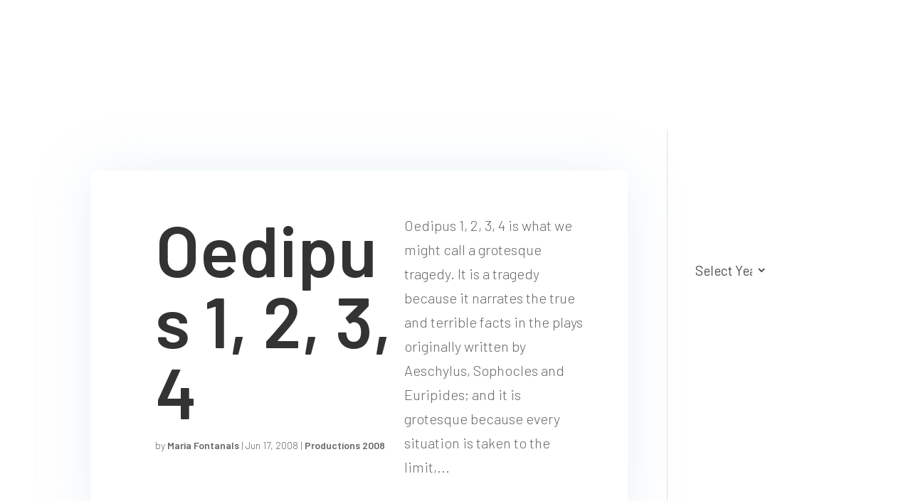

--- FILE ---
content_type: text/css
request_url: https://www.mariafontanals.com/wp-content/et-cache/taxonomy/post_tag/50/et-divi-dynamic.css?ver=1767842124
body_size: 563
content:
@font-face{font-family:ETmodules;font-display:block;src:url(//www.mariafontanals.com/wp-content/themes/Divi/core/admin/fonts/modules/all/modules.eot);src:url(//www.mariafontanals.com/wp-content/themes/Divi/core/admin/fonts/modules/all/modules.eot?#iefix) format("embedded-opentype"),url(//www.mariafontanals.com/wp-content/themes/Divi/core/admin/fonts/modules/all/modules.woff) format("woff"),url(//www.mariafontanals.com/wp-content/themes/Divi/core/admin/fonts/modules/all/modules.ttf) format("truetype"),url(//www.mariafontanals.com/wp-content/themes/Divi/core/admin/fonts/modules/all/modules.svg#ETmodules) format("svg");font-weight:400;font-style:normal}

--- FILE ---
content_type: text/css
request_url: https://www.mariafontanals.com/wp-content/et-cache/global/et-divi-customizer-global.min.css?ver=1764925444
body_size: 8763
content:
body,.et_pb_column_1_2 .et_quote_content blockquote cite,.et_pb_column_1_2 .et_link_content a.et_link_main_url,.et_pb_column_1_3 .et_quote_content blockquote cite,.et_pb_column_3_8 .et_quote_content blockquote cite,.et_pb_column_1_4 .et_quote_content blockquote cite,.et_pb_blog_grid .et_quote_content blockquote cite,.et_pb_column_1_3 .et_link_content a.et_link_main_url,.et_pb_column_3_8 .et_link_content a.et_link_main_url,.et_pb_column_1_4 .et_link_content a.et_link_main_url,.et_pb_blog_grid .et_link_content a.et_link_main_url,body .et_pb_bg_layout_light .et_pb_post p,body .et_pb_bg_layout_dark .et_pb_post p{font-size:18px}.et_pb_slide_content,.et_pb_best_value{font-size:20px}#et_search_icon:hover,.mobile_menu_bar:before,.mobile_menu_bar:after,.et_toggle_slide_menu:after,.et-social-icon a:hover,.et_pb_sum,.et_pb_pricing li a,.et_pb_pricing_table_button,.et_overlay:before,.entry-summary p.price ins,.et_pb_member_social_links a:hover,.et_pb_widget li a:hover,.et_pb_filterable_portfolio .et_pb_portfolio_filters li a.active,.et_pb_filterable_portfolio .et_pb_portofolio_pagination ul li a.active,.et_pb_gallery .et_pb_gallery_pagination ul li a.active,.wp-pagenavi span.current,.wp-pagenavi a:hover,.nav-single a,.tagged_as a,.posted_in a{color:#0a0a0a}.et_pb_contact_submit,.et_password_protected_form .et_submit_button,.et_pb_bg_layout_light .et_pb_newsletter_button,.comment-reply-link,.form-submit .et_pb_button,.et_pb_bg_layout_light .et_pb_promo_button,.et_pb_bg_layout_light .et_pb_more_button,.et_pb_contact p input[type="checkbox"]:checked+label i:before,.et_pb_bg_layout_light.et_pb_module.et_pb_button{color:#0a0a0a}.footer-widget h4{color:#0a0a0a}.et-search-form,.nav li ul,.et_mobile_menu,.footer-widget li:before,.et_pb_pricing li:before,blockquote{border-color:#0a0a0a}.et_pb_counter_amount,.et_pb_featured_table .et_pb_pricing_heading,.et_quote_content,.et_link_content,.et_audio_content,.et_pb_post_slider.et_pb_bg_layout_dark,.et_slide_in_menu_container,.et_pb_contact p input[type="radio"]:checked+label i:before{background-color:#0a0a0a}a{color:#ffa100}.nav li ul{border-color:#b98325}.et_secondary_nav_enabled #page-container #top-header{background-color:#1e1e1e!important}#et-secondary-nav li ul{background-color:#1e1e1e}#et-secondary-nav li ul{background-color:rgba(63,63,63,0.89)}#main-header .nav li ul a{color:rgba(0,0,0,0.7)}#top-menu li a,.et_search_form_container input{font-weight:bold;font-style:normal;text-transform:none;text-decoration:none}.et_search_form_container input::-moz-placeholder{font-weight:bold;font-style:normal;text-transform:none;text-decoration:none}.et_search_form_container input::-webkit-input-placeholder{font-weight:bold;font-style:normal;text-transform:none;text-decoration:none}.et_search_form_container input:-ms-input-placeholder{font-weight:bold;font-style:normal;text-transform:none;text-decoration:none}#top-menu li.current-menu-ancestor>a,#top-menu li.current-menu-item>a,#top-menu li.current_page_item>a{color:#b98325}#main-footer{background-color:rgba(34,34,34,0)}#main-footer .footer-widget h4,#main-footer .widget_block h1,#main-footer .widget_block h2,#main-footer .widget_block h3,#main-footer .widget_block h4,#main-footer .widget_block h5,#main-footer .widget_block h6{color:#ffac30}.footer-widget li:before{border-color:#ffac30}.footer-widget,.footer-widget li,.footer-widget li a,#footer-info{font-size:14px}.footer-widget .et_pb_widget div,.footer-widget .et_pb_widget ul,.footer-widget .et_pb_widget ol,.footer-widget .et_pb_widget label{line-height:1.7em}#et-footer-nav .bottom-nav li.current-menu-item a{color:#ffac30}#footer-bottom{background-color:#9e9e9e}#footer-info,#footer-info a{color:#ffffff}#footer-info{font-size:16px}#footer-bottom .et-social-icon a{color:#7f7f7f}body .et_pb_button{font-size:18px;background-color:rgba(255,255,255,0.56)}body.et_pb_button_helper_class .et_pb_button,body.et_pb_button_helper_class .et_pb_module.et_pb_button{color:#ffffff}body .et_pb_button:after{font-size:28.8px}body .et_pb_bg_layout_light.et_pb_button:hover,body .et_pb_bg_layout_light .et_pb_button:hover,body .et_pb_button:hover{color:#ffffff!important;background-color:rgba(255,255,255,0.5)}@media only screen and (min-width:981px){.et_header_style_left #et-top-navigation,.et_header_style_split #et-top-navigation{padding:35px 0 0 0}.et_header_style_left #et-top-navigation nav>ul>li>a,.et_header_style_split #et-top-navigation nav>ul>li>a{padding-bottom:35px}.et_header_style_split .centered-inline-logo-wrap{width:70px;margin:-70px 0}.et_header_style_split .centered-inline-logo-wrap #logo{max-height:70px}.et_pb_svg_logo.et_header_style_split .centered-inline-logo-wrap #logo{height:70px}.et_header_style_centered #top-menu>li>a{padding-bottom:13px}.et_header_style_slide #et-top-navigation,.et_header_style_fullscreen #et-top-navigation{padding:26px 0 26px 0!important}.et_header_style_centered #main-header .logo_container{height:70px}#logo{max-height:40%}.et_pb_svg_logo #logo{height:40%}.et_header_style_centered.et_hide_primary_logo #main-header:not(.et-fixed-header) .logo_container,.et_header_style_centered.et_hide_fixed_logo #main-header.et-fixed-header .logo_container{height:12.6px}.et_fixed_nav #page-container .et-fixed-header#top-header{background-color:#1e1e1e!important}.et_fixed_nav #page-container .et-fixed-header#top-header #et-secondary-nav li ul{background-color:#1e1e1e}.et-fixed-header #top-menu li.current-menu-ancestor>a,.et-fixed-header #top-menu li.current-menu-item>a,.et-fixed-header #top-menu li.current_page_item>a{color:#e09900!important}}@media only screen and (min-width:1350px){.et_pb_row{padding:27px 0}.et_pb_section{padding:54px 0}.single.et_pb_pagebuilder_layout.et_full_width_page .et_post_meta_wrapper{padding-top:81px}.et_pb_fullwidth_section{padding:0}}	h1,h2,h3,h4,h5,h6{font-family:'Barlow',Helvetica,Arial,Lucida,sans-serif}body,input,textarea,select{font-family:'Barlow',Helvetica,Arial,Lucida,sans-serif}#main-header{display:none}.lwp-vertical-menu nav ul li{width:100%;display:block;text-align:left}.et_pb_menu .et_pb_menu__menu>nav>ul>li>ul{top:calc(100% - 25px);left:110px}.et_pb_menu_0.et_pb_menu .nav li ul.sub-menu a{line-height:1.2}.custom-menu .et_pb_menu__wrap{justify-content:left!important}.custom-menu-d .et_pb_menu__wrap{justify-content:right!important}#footer-bottom{padding:30px 0 21px}.et_pb_section{position:relative;background-color:#fff0;background-position:50%;background-size:100%;background-size:cover}body{font-family:Barlow;font-weight:300;font-size:20px}a{font-weight:600}.Titulos_mf{font-family:Barlow;font-size:100px;font-weight:100;line-height:100%;color:#9e9e9e}h1{colort:e6e6e6;font-weight:100;font-size:100px;font-family:Barlow}h2{font-weight:100;font-size:100px;font-family:Barlow}h3{font-weight:300;font-size:60px;font-family:Barlow}h4{font-size:50px;font-family:Barlow;font-weight:600}h5{font-size:40px;font-family:Barlow;font-weight:600}h6{font-size:30px;font-family:Barlow;font-weight:600}#footer-info{float:none;padding-bottom:10px;text-align:center}.et-pb-contact-message p{color:#ff7700;font-size:24px;font-weight:400}table,tr,th,td{border:2px solid #ffffff;border-color:#ffffff;text-align:left;vertical-align:top;padding:6px}.et_pb_widget select{width:60%;height:44px;padding:0 5px;font-family:'Barlow';font-size:19px;border-radius:5px;border:0px;background:#ffffff}.wp-block-archives-dropdown label{display:block;font-size:54px;color:#ffffff;padding-bottom:25px;padding-top:25px}@media (min-width:767px){.entry-featured-image-url{width:40%;float:left;margin-bottom:0!important}.entry-title,.post-meta,.post-content{width:60%;float:left;padding-left:30px}}.et_pb_post{box-shadow:0px 2px 80px 0px rgba(160,190,212,0.22);border-radius:6px;padding:60px;background-color:rgba(255,255,255,0.1)}.du-plugin-header .menu-item-has-children>a:after{display:none!important}.du-plugin-header .menu-item-has-children>a{padding-right:20px!important}.et_pb_posts a.more-link{font-size:20px;color:#FF7700!important;transition:color 300ms ease 0ms;width:120px;text-align:center;margin-top:20px;padding-top:5px;padding-bottom:8px;border:2px solid #FF7700;border-radius:3px}.et_pb_posts a:hover.more-link{border:2px solid #9e9e9e}@media screen and (min-width:981px){body.single .et_pb_gallery_item{margin-right:4%!important;margin-bottom:4%!important;width:48%!important}body.single .et_pb_gallery_item.last_in_row{margin-right:0!important}}.et_monarch .et_social_sidebar_networks{margin-top:0%;position:fixed}.grecaptcha-badge{width:70px!important;overflow:hidden!important;transition:all 0.3s ease!important;left:4px!important}.grecaptcha-badge:hover{width:256px!important}@media screen and (min-width:981px){.et-blog-css-grid2>div{display:grid;grid-template-columns:repeat(auto-fill,minmax(38%,1fr));gap:70px}}.et-blog-css-grid2 .et_pb_post{margin-bottom:20px;padding:30px}